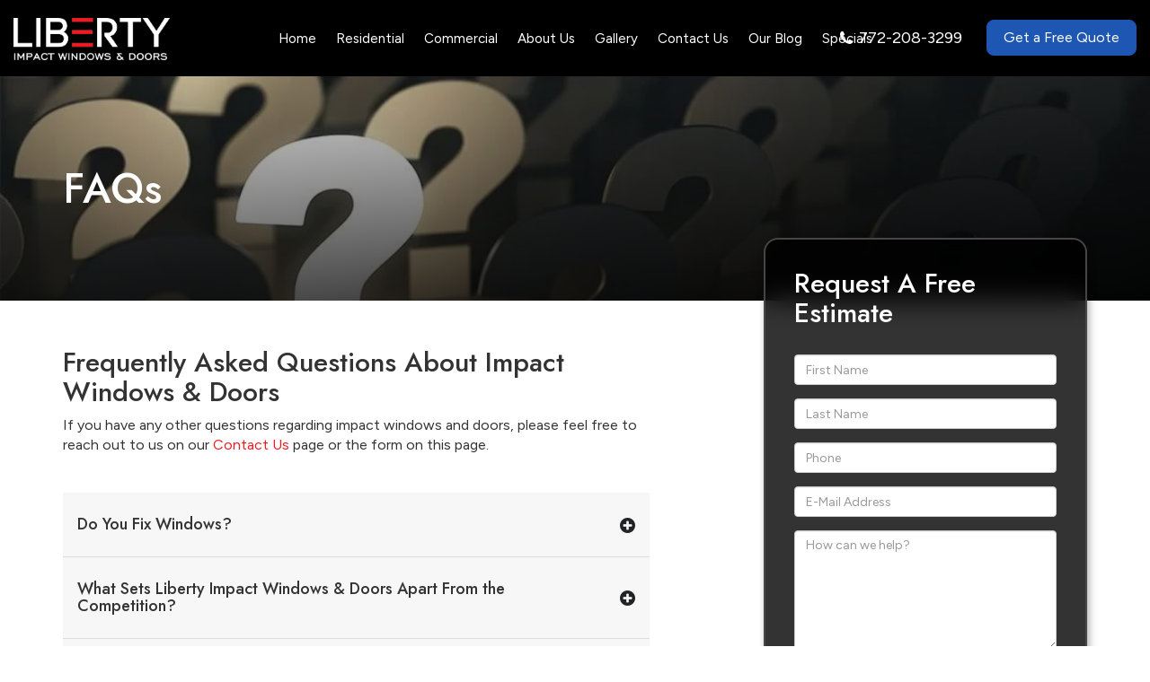

--- FILE ---
content_type: text/javascript
request_url: https://www.libertyimpactwindows.com/resources/components/homeServices/estimateForm.min.js?v=22.146.0+0.64748.f7674083162bec7e6c0dc01ed53184cfb4767046
body_size: -446
content:
"use strict";var EstimateForm=function(){function e(){this.initialize()}return e.prototype.initialize=function(){if(this._forms=Array.from(document.querySelectorAll("#estimateForm")),this._forms.length>1){var t=0;this._forms.forEach(function(i){i.setAttribute("id","estimateForm-".concat(t)),window.DealeronLead.initialize("#estimateForm-".concat(t),null),t++})}else window.DealeronLead.initialize("#estimateForm",null);window.DealeronLead.begin()},e}();window.addEventListener("DOMContentLoaded",function(){return new EstimateForm});


--- FILE ---
content_type: text/javascript
request_url: https://www.libertyimpactwindows.com/resources/components/homeServices/estimateForm.min.js?v=22.146.0+0.64748.f7674083162bec7e6c0dc01ed53184cfb4767046
body_size: -188
content:
"use strict";var EstimateForm=function(){function e(){this.initialize()}return e.prototype.initialize=function(){if(this._forms=Array.from(document.querySelectorAll("#estimateForm")),this._forms.length>1){var t=0;this._forms.forEach(function(i){i.setAttribute("id","estimateForm-".concat(t)),window.DealeronLead.initialize("#estimateForm-".concat(t),null),t++})}else window.DealeronLead.initialize("#estimateForm",null);window.DealeronLead.begin()},e}();window.addEventListener("DOMContentLoaded",function(){return new EstimateForm});
